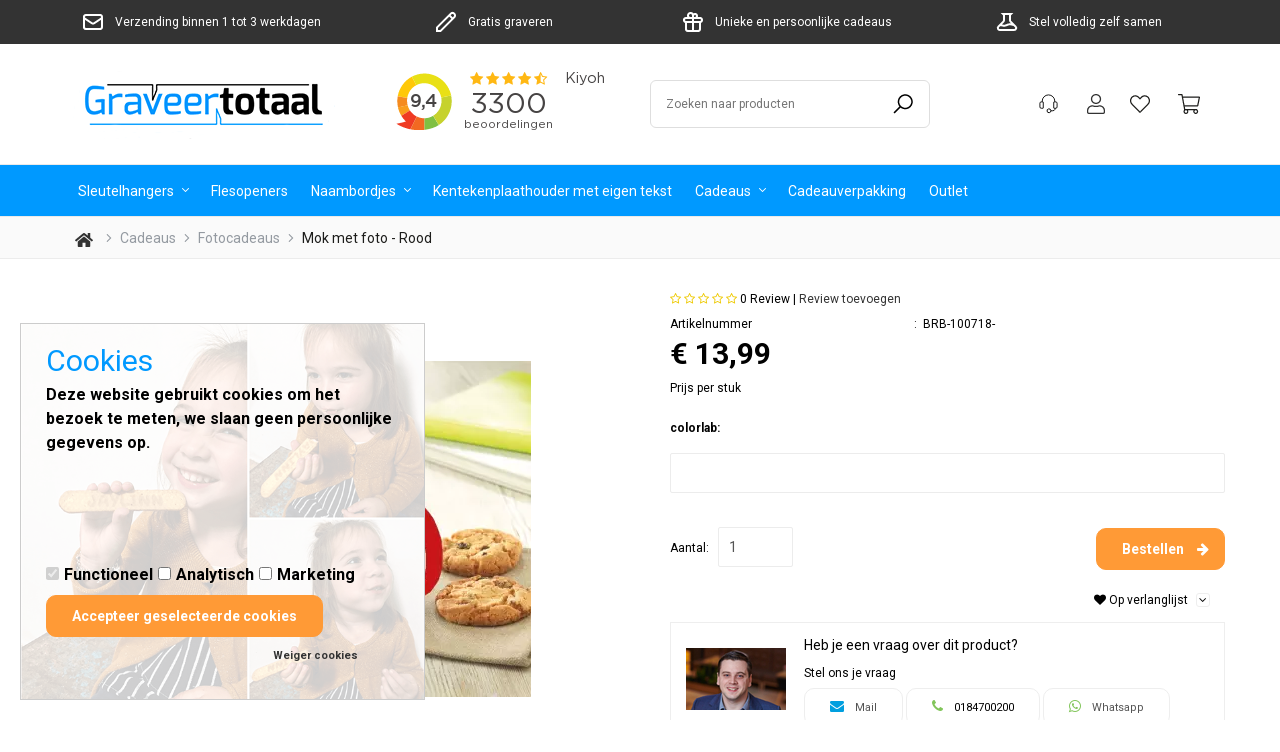

--- FILE ---
content_type: application/javascript
request_url: https://www.graveertotaal.nl/Files/10/215000/215210/Protom/3024841/Scripts.parsed_2944.js
body_size: 4389
content:
$(document).ready(function(){$('a[href^="#"]').on('click',function(e){e.preventDefault();var id=$(this).attr('href');$('html, body').animate({scrollTop:$(id).offset().top-80},1000)});if($('.faqs').length>0){$(".faqs").wrap("<div class='ps-faq'></div>");$('<input type="text" placeholder="Zoeken op trefwoord" data-search />').insertBefore('.faqs');$('.faqs .hr').remove();$('.faqs .spacer-s').attr('data-filter-item','');$('.faqs').find('.spacer-s').each(function(){var faqtxt=$(this).text();var faqtxtgoed=faqtxt.toLowerCase().replace(/\s/g,'-');$(this).attr('data-filter-name',faqtxtgoed)});$('.faqs').find('.spacer-s-top').each(function(){var faqantwoord=$(this).text();var faqantwoordgoed=faqantwoord.toLowerCase().replace(/\s/g,' ');$(this).prev().attr('data-filter-name-2',faqantwoordgoed)});$('[data-search]').on('keyup',function(){var searchVal=$(this).val();var filterItems=$('[data-filter-item]');if(searchVal!=''){filterItems.addClass('hidden');filterItems.parent().prev().addClass('hidden');$('.spacer-s-top').hide();$('.spacer-s-top').removeClass('showyourself');$('[data-filter-item][data-filter-name*="'+searchVal.toLowerCase()+'"]').removeClass('hidden');$('[data-filter-item][data-filter-name*="'+searchVal.toLowerCase()+'"]').next().addClass('showyourself');$('[data-filter-item][data-filter-name*="'+searchVal.toLowerCase()+'"]').parent().prev().removeClass('hidden');$('[data-filter-item][data-filter-name-2*="'+searchVal.toLowerCase()+'"]').removeClass('hidden');$('[data-filter-item][data-filter-name-2*="'+searchVal.toLowerCase()+'"]').next().addClass('showyourself');$('[data-filter-item][data-filter-name-2*="'+searchVal.toLowerCase()+'"]').parent().prev().removeClass('hidden')}else{filterItems.removeClass('hidden');$('.spacer-s-top').removeClass('showyourself');$('.spacer-s-top').hide();filterItems.parent().prev().removeClass('hidden')}})}});$(document).ready(function(){$('.CookieBarDisable input').attr('checked','checked');$('.CookieBarDisable').css('opacity','1')});function checkSize(){if($(".deskCheck").css("float")=="none"){$('#liveSearchContent').appendTo('.ps-desktop-search')}else{$('#liveSearchContent').appendTo('.l-ls-content')}}
$(document).ready(function(){checkSize();jQuery(window).resize(checkSize);setTimeout(function(){$('.ps-custom-cat-img img').addClass('loaded')},1000);if($('body').hasClass('OrderPage')){$('.ps-order-number').appendTo('.ps-thanks-banner-title')}
if($('body').hasClass('CategoryPage')){$('.TopDescription').insertAfter('h1.m-title.spacer-l');$('.Filter-Window > div').addClass('Disabled');$('.ps-filter-wrapper .Filter-Window .Title i').removeClass('fa-chevron-down');$('.ps-filter-wrapper .Filter-Window .Title i').addClass('fa-chevron-right');$('#l-filters').show();setTimeout(function(){$('.RangeSlider-Values').appendTo('.RangeSlider-Container');$('<div class="clearfix"></div>').insertAfter('.RangeSlider-Values')},500)}
if($('body').hasClass('ProductPage')){$('<div class="new-reviews" id="premium-reviews"></div>').insertAfter('#responsiveTabs');$('<h2>Reviews</h2>').appendTo('.new-reviews');$('.ps-product-rating').appendTo('.new-reviews');$('#tab-reviews').appendTo('.new-reviews');if($('.extra-tab-2').length>0){$('<div class="new-tab4"></div>').insertAfter('#responsiveTabs');$('<h2></h2>').appendTo('.new-tab4');$('.ps-extra-tab-2').appendTo('.new-tab4 h2');$('.ps-extra-tab-2').attr('style','display: block !important');$(newContent2).appendTo('.new-tab4')}
if($('.extra-tab-1').length>0){$('<div class="new-tab3"></div>').insertAfter('#responsiveTabs');$('<h2></h2>').appendTo('.new-tab3');$('.ps-extra-tab-1').appendTo('.new-tab3 h2');$('.ps-extra-tab-1').attr('style','display: block !important');$(newContent1).appendTo('.new-tab3')}
$('<div class="new-description"></div>').insertAfter('#responsiveTabs');$('<h2>Omschrijving</h2>').appendTo('.new-description');$('#tab-description').appendTo('.new-description');$('.page__product__staggered-price').insertBefore('.page__question');if($('#StaffelPrices').length>0){}
$('#responsiveTabs').hide();$('.tab-review-add .StandardButton.ImportantButton.btn.btn-primary').click(function(){$('.tab-review-add .StandardButton.ImportantButton.btn.btn-primary').hide()})}
$('.ps-product-usps-wrapper').prependTo('.ProductTemplate_Responsive.col-sm-12.Big > #form-product > .row > .col-xs-12.col-sm-7 > .row > .col-sm-12 > .row > .col-sm-12');if($('#ShippingCostAmount:contains("0,00")').length>0){$('#ShippingCostAmount').parent().html('<span class="hidden-xs">: </span><span id="ShippingCostAmount"> Gratis verzending</span>');$('.ps-usp-price span').html('Gratis verzending');$('#ShippingCostAmount').closest('.row').hide();var afterPageReload=$.fn.ContentInitializer();afterPageReload.AfterUpdateShippingCosts(function testHandler(){setTimeout(function(){$('#ShippingCostAmount').parent().html('<span class="hidden-xs">: </span><span id="ShippingCostAmount"> Gratis verzending</span>');$('.ps-usp-price span').html('Gratis verzending');$('#ShippingCostAmount').closest('.row').hide()},10)})}else{var verzendPrijs=$('.ps-shipping-cost-new').html();$('.ps-usp-price span').html(verzendPrijs+' verzendkosten');$('#ShippingCostAmount').closest('.row').hide();var afterPageReload=$.fn.ContentInitializer();afterPageReload.AfterUpdateShippingCosts(function testHandler(){setTimeout(function(){$('.ps-usp-price span').html(verzendPrijs+' verzendkosten');$('#ShippingCostAmount').closest('.row').hide()},10)})}
if($('.ps-stock-delivery-new').text().length>0){var deliveryTime=$('.ps-stock-delivery-new').html();$('.ps-usp-delivery span').html(deliveryTime);$('.ps-usp-delivery').addClass('tonen');var afterPageReload=$.fn.ContentInitializer();afterPageReload.AfterUpdateShippingCosts(function testHandler(){setTimeout(function(){$('.ps-usp-delivery span').html(deliveryTime);$('.ps-usp-delivery').addClass('tonen');$('#StockDeliveryStandard').hide()},10)})}
$('.review_header').clone().appendTo('.ps-extra-reviews');$('.ps-extra-reviews .review_header > i').wrapAll('<div class="ps-review-score ps-custom-match-height"></div>');function matchAllHeights(){$('main .l-product-block .l-product-title').matchHeight();$('.ps-header-usp').matchHeight();$('.ps-product-usp.ps-usp-match-product span').matchHeight();$('.ps-custom-match-height').matchHeight();$('.ps-footer-usp').matchHeight();$('.ps-custom-cat-col').matchHeight();$('.ps-thanks-block').matchHeight();$('.info-wrapper').matchHeight()}
matchAllHeights();var afterModularLoadPremium=$.fn.ContentInitializer();afterModularLoadPremium.AfterLoadModularPage(function testHandler(){matchAllHeights();if($('.page-id-7238407').length>0){$(".faqs").wrap("<div class='ps-faq'></div>");$('<div class="ps-input-wrapper"><input type="text" placeholder="Zoeken op trefwoord" data-search /></div>').insertBefore('.faqs');$('<p class="no-results">We kunnen geen veelgestelde vragen vinden op basis van je trefwoorden.</p>').prependTo(".faqs").hide();$('.faqs .hr').remove();$('.ps-faq-content').insertAfter('.ps-input-wrapper');$('.faqs .spacer-s').attr('data-filter-item','');$('.faqs').find('.spacer-s').each(function(){var faqtxt=$(this).text();var faqtxtgoed=faqtxt.toLowerCase().replace(/\s/g,'-');$(this).attr('data-filter-name',faqtxtgoed)});$('.faqs').find('.spacer-s-top').each(function(){var faqantwoord=$(this).text();var faqantwoordgoed=faqantwoord.toLowerCase().replace(/\s/g,' ');$(this).prev().attr('data-filter-name-2',faqantwoordgoed)});$('.faqs').find('.container-content').each(function(){if($(this).find('div').length>10){$('<span class="ps-leesmeer-btn">Toon meer</span>').insertAfter(this)}
$('.faqs .container-content div').addClass('toonmeertag')});$(document).on('click','.ps-leesmeer-btn',function(){$(this).prev().toggleClass('lees-meer');$(this).toggleClass('show-all');if($(this).hasClass('show-all')){$(this).text("Toon minder")}else{$(this).text("Toon meer")}});$('[data-search]').on('keyup',function(){var searchVal=$(this).val();var filterItems=$('[data-filter-item]');if(searchVal!=''){filterItems.addClass('hidden');filterItems.parent().prev().addClass('hidden');$('.spacer-s-top').hide();$('.ps-leesmeer-btn').hide();$('.faqs .container-content div').removeClass('toonmeertag');$('.spacer-s-top').removeClass('showyourself');$('[data-filter-item][data-filter-name*="'+searchVal.toLowerCase()+'"]').removeClass('hidden');$('[data-filter-item][data-filter-name*="'+searchVal.toLowerCase()+'"]').next().addClass('showyourself');$('[data-filter-item][data-filter-name*="'+searchVal.toLowerCase()+'"]').parent().prev().removeClass('hidden');$('[data-filter-item][data-filter-name-2*="'+searchVal.toLowerCase()+'"]').removeClass('hidden');$('[data-filter-item][data-filter-name-2*="'+searchVal.toLowerCase()+'"]').next().addClass('showyourself');$('[data-filter-item][data-filter-name-2*="'+searchVal.toLowerCase()+'"]').parent().prev().removeClass('hidden');if($(".showyourself").length==0){$(".no-results").show()}else{$(".no-results").hide()}}else{filterItems.removeClass('hidden');$('.spacer-s-top').removeClass('showyourself');$('.spacer-s-top').hide();filterItems.parent().prev().removeClass('hidden');$('.faqs').find('.container-content').each(function(){if($(this).find('div').length>10){$('.ps-leesmeer-btn').show()}
$('.faqs .container-content div').addClass('toonmeertag')})}})}});var afterInitProductFilterPremium=$.fn.ContentInitializer();afterInitProductFilterPremium.AfterInitProductFilter(function testHandler(){matchAllHeights()});var afterPageReloadPremium=$.fn.ContentInitializer();afterPageReloadPremium.AfterCategoryFilter(function testHandler(){matchAllHeights()});var afterProductFilterPremium=$.fn.ContentInitializer();afterProductFilterPremium.AfterProductFilter(function testHandler(){matchAllHeights()});var afterCategoryFilterPremium=$.fn.ContentInitializer();afterCategoryFilterPremium.AfterCategoryFilter(function testHandler(){matchAllHeights()});if($('body').hasClass('SearchPage')){setTimeout(function(){matchAllHeights()},500)
setTimeout(function(){matchAllHeights()},1000)
setTimeout(function(){matchAllHeights()},2000)};$('.BigThumb').find('img').each(function(){var $this=$(this)
$this.attr('src',$this.attr('src').replace('/MaxContent','/800x800'))});$('.ProductPage').on('click',function(){setTimeout(function(){$('.BigThumb').find('img').each(function(){var $this=$(this)
$this.attr('src',$this.attr('src').replace('/MaxContent','/800x800'))
console.log('thumbnail')})},500)});var afterPageReload=$.fn.ContentInitializer();afterPageReload.AfterUpdateAttributeFields(function testHandler(){setTimeout(function(){$('.BigThumb').find('img').each(function(){var $this=$(this)
$this.attr('src',$this.attr('src').replace('/MaxContent','/800x800'))})},500)});setTimeout(function(){$('.StandardButton.ImportantButton.ProductOrderButton.btn.btn-primary').addClass('ps-visible')},1500);setTimeout(function(){$('.StandardButton.ImportantButton.ProductOrderButton.btn.btn-primary').addClass('ps-visible')},2000);setTimeout(function(){$('.StandardButton.ImportantButton.ProductOrderButton.btn.btn-primary').addClass('ps-visible')},3000);setTimeout(function(){$('.StandardButton.ImportantButton.ProductOrderButton.btn.btn-primary').addClass('ps-visible')},5000);if($('body').hasClass('ProductPage')){$('.m-title.spacer-l').insertBefore('.content-page-title.product-title')}
$('.ps-offerte-knop').insertAfter('.ps-product-usps-wrapper').css('text-align','right').css('text-decoration','underline');setTimeout(function(){var iBody=$('.html-block-4 iframe').contents().find('body');var reviewCount=iBody.find('.widget-document .review-count span').text();console.log(reviewCount)},3000);var targetTitle1=$('a[href="#tab-information"]');var targetTitle2=$('a[href="#tab-4"]');var targetTab1=$('#tab-information');var targetTab2=$('#tab-4');var newContent1=$('.extra-tab-1');var newContent2=$('.extra-tab-2');if($('.extra-tab-1').length>0){}
if($('.extra-tab-2').length>0){}
$(document).on('click','#overlay-shade, .close-it',function(){$('#l-filters.active, .dropdown-menu.active, #l-navigation.active, .l-menu-wrap.active, #SmallBasket').removeClass('active');$('#overlay-shade, .dropdown-menu, .l-login-dropdown, .l-language ul').fadeOut('fast');$('nav.open').removeClass('open');$('body.fixed').removeClass('fixed');$('#overlay-shade').remove()});$(document).on('click','.l-language',function(e){e.stopPropagation();$('.l-language').find('ul').fadeIn(300);if(!$('#overlay-shade').length){$('body').prepend('<div id="overlay-shade"></div>');$('#overlay-shade').addClass('active').fadeIn(300)}});$('.account-dropdown').on('click',function(){$('.l-login-dropdown').fadeIn('fast');$('body').addClass('fixed').prepend('<div id="overlay-shade"></div>');$('#overlay-shade').addClass('active').fadeIn(300)});$(document).on('click','.l-search-close',function(){$('.liveSearch').fadeOut();$('body').removeClass('fixed')});$(document).on('click','a.l-search-wrap',function(){$('.liveSearch').fadeToggle();$('.liveSearch input').focus();$('body').addClass('fixed')});var LiveProductSearchLevi=debounce(function(sValue){if(sValue.length>2){xajax_LiveProductSearch(sValue,12)}else{$('#liveSearchContent').hide()}},500);var LiveProductSearchMobileLevi=debounce(function(sValue){xajax_LiveProductSearch(sValue,10)},500);function CheckOnSearchInput(input,mobile){if(mobile===undefined){mobile=!1}
if($(input).val().length>=3){if(mobile){LiveProductSearchMobileLevi($(input).val());return}
LiveProductSearchLevi($(input).val())}else{$('#liveSearchContent').hide()}}
var delayedCheckOnSearchInput=debounce(function(input,mobile){CheckOnSearchInput(input,mobile)},10);function CheckKeyupOnSearchInput(input,event,mobile){if(mobile===undefined){mobile=!1}
CheckOnSearchInput(input,mobile)}
$(document).on('input','#SearchFieldLevi',function(e){CheckKeyupOnSearchInput(this,e)});$(document).on('input','#MobileSearchFieldLevi',function(e){CheckKeyupOnSearchInput(this,e,!0)});$(document).on('click',function(e){if($(e.target).closest('#liveSearchContentLevi').length===0){if($(e.target).closest('#SearchFieldLevi').length===0){$('#liveSearchContent').hide()}}
if($(e.target).closest('#liveSearchContentMobileLevi').length===0){if($(e.target).closest('#MobileSearchFieldLevi').length===0){$('#liveSearchContentMobile').hide()}}});var isMobile=('ontouchstart' in document.documentElement&&navigator.userAgent.match(/Mobi/));if(isMobile){$(document).on('click','.l-product-block.block-1',function(){$(this).toggleClass('animate')})}else{$(document).on('mouseenter','.l-product-block.block-1',function(){$(this).addClass('animate')});$(document).on('mouseleave','.l-product-block.block-1',function(){$(this).removeClass('animate')})}
$(document).on('click','.view-gallery',function(){var item=$(this).closest('.l-product-block');$(item).find('.card').addClass('flip10');setTimeout(function(){$(item).find('.card').removeClass('flip10').addClass('flip90').fadeTo(80,1,function(){$(item).find('.card-face-front').hide()})},50);setTimeout(function(){$(item).find('.card').removeClass('flip90').addClass('flip190');$(item).find('.card-face-back').show();$(item).find('.img-container.owl-carousel').owlCarousel({nav:!0,dots:!0,items:1,navText:["<i class=\"fas fa-arrow-left\"></i>","<i class=\"fas fa-arrow-right\"></i>"]});setTimeout(function(){$(item).find('.card').removeClass('flip190').addClass('flip180');setTimeout(function(){$(item).find('.card').css('transition','100ms ease-out');$(item).find('.cx, .cy').addClass('s1');setTimeout(function(){$(item).find('.cx, .cy').addClass('s2')},100);setTimeout(function(){$(item).find('.cx, .cy').addClass('s3')},200)},100)},100)},150)});$(document).on('click','.flip-back',function(){var item=$(this).closest('.l-product-block');$(item).find('.card').removeClass('flip180').addClass('flip190');$(item).find('.img-container.owl-carousel').owlCarousel('destroy');setTimeout(function(){$(item).find('.card').removeClass('flip190').addClass('flip90').fadeTo(100,1,function(){$(item).find('.card-face-back').hide();$(item).find('.card-face-front').show()})},50);setTimeout(function(){$(item).find('.card').removeClass('flip90').addClass('flip10');setTimeout(function(){$(item).find('.card').removeClass('flip10').css('transition','100ms ease-out');$(item).find('.cx, .cy').removeClass('s1 s2 s3')},100)},150)});$('.l-gm-info-button').on('click',function(){$('.preset3').fadeIn('fast');$('.l-gm-info-button').removeClass('active');$('.l-gm-info-button-close').addClass('active')});$('.l-gm-info-button-close').on('click',function(){$('.preset3').fadeOut('fast');$('.l-gm-info-button').addClass('active');$('.l-gm-info-button-close').removeClass('active')});$(document).on('click','.quick-view',function(){var id=$(this).attr('data');$(this).closest('.row').find('#'+id+'.examples-detail').fadeIn('fast');$('body').addClass('fixed');setTimeout(function(){$('.examples-detail-dialog-close').find('.cx, .cy').addClass('s1');setTimeout(function(){$('.examples-detail-dialog-close').find('.cx, .cy').addClass('s2')},100);setTimeout(function(){$('.examples-detail-dialog-close').find('.cx, .cy').addClass('s3')},200)},150)});$(document).on('click','.examples-detail-dialog-close',function(){$('.examples-detail').fadeOut('fast');$('body').removeClass('fixed');$(this).closest('.examples-detail-dialog-close').find('.cx, .cy').removeClass('s1').removeClass('s2').removeClass('s3')});$(document).on('click','.prevent',function(e){e.preventDefault()});$(document).on('click','main #specialOffer .l-order-btn .l-quantity-btns span.plus',function(e){e.preventDefault();var quantity=$(this).prev().val();$(this).prev().val(parseFloat(quantity)+1);$(this).closest('.l-order-btn').find('.hook_AddProductToCart').attr('data-quantity',parseFloat(quantity)+1)});$(document).on('click','main #specialOffer .l-order-btn .l-quantity-btns span.minus',function(e){e.preventDefault();var quantity=$(this).next().val();if(quantity>1){$(this).next().val(parseFloat(quantity)-1);$(this).closest('.l-order-btn').find('.hook_AddProductToCart').attr('data-quantity',parseFloat(quantity)-1)}});$(document).on('click','.showFilters',function(){$('#l-filters').addClass('active');$('body').addClass('fixed');$('main').append('<div id="overlay-shade"></div>');$('#overlay-shade').fadeIn('fast')});$(document).on('click','.close-filter',function(){$('#l-filters').removeClass('active');$('body.fixed').removeClass('fixed');$('#overlay-shade').remove()});if($('.l-filters-content ul[id*="List"]').length){$('.l-filters-content ul[id*="List"] li').each(function(){var input=$(this).find('input');var inputType=input.attr('type');var inputId=input.attr('id');$('<label for="'+inputId+'"></label>').insertAfter(input)})}
$('#l-mobile-menu').on('click',function(){$('nav').addClass('open');$('body').addClass('fixed').prepend('<div id="overlay-shade"></div>');$('#overlay-shade').fadeIn('fast')});$('#bottom-bar .l-pages-dropdown').on('click',function(){if(!$(this).closest('#l-navigation').find('.dropdown-menu').hasClass('active')){$(this).closest('#l-navigation').find('.dropdown-menu').addClass('active').fadeIn('fast');$(this).closest('#l-navigation').addClass('active');$('body').prepend('<div id="overlay-shade"></div>');$('#overlay-shade').fadeIn('fast')}else{$(this).closest('#l-navigation').find('.dropdown-menu').removeClass('active').fadeOut('fast');$(this).closest('#l-navigation').removeClass('active');$('#overlay-shade').remove().fadeOut('fast')}});$('#middle-bar .l-pages-dropdown').on('click',function(){if(!$(this).closest('.header-row').find('.dropdown-menu').hasClass('active')){$(this).closest('.header-row').find('.dropdown-menu').addClass('active').fadeIn('fast');$(this).closest('.header-row').addClass('active');$('body').prepend('<div id="overlay-shade"></div>');$('#overlay-shade').fadeIn('fast')}else{$(this).closest('#l-navigation').find('.dropdown-menu').removeClass('active').fadeOut('fast');$(this).closest('#l-navigation').removeClass('active');$('#overlay-shade').remove().fadeOut('fast')}});$('#top-bar .l-pages-dropdown').on('click',function(){if(!$(this).closest('.l-menu-wrap').find('.dropdown-menu').hasClass('active')){$(this).closest('.l-menu-wrap').find('.dropdown-menu').addClass('active').fadeIn('fast');$(this).closest('#top-bar').find('.l-menu-wrap').addClass('active');$('body').prepend('<div id="overlay-shade"></div>');$('#overlay-shade').fadeIn('fast')}else{$(this).closest('.l-menu-wrap').find('.dropdown-menu').removeClass('active').fadeOut('fast');$(this).closest('#top-bar').find('.l-menu-wrap').removeClass('active');$('#overlay-shade').remove().fadeOut('fast')}});$('.has-sub-icon').on('click',function(){$(this).toggleClass('active');$(this).next().slideToggle(300)})});$(document).ready(function(){if($('.TotalCount').html()==='0'){$('#QuotationCount').hide()}});$(document).on('click','.l-wishlist-wrap',function(e){e.preventDefault();if($('#page-ma').length){WishlistIconToggleTab()}else{window.location=$(this).attr('href')}});$(document).ready(function(){if($("h1.m-title:contains('Order direct betalen')").length){$(".ps-thanks-banner").addClass("ps-hide")}});$(document).ready(function(){$(".ProductPage .l-product-new-sale").appendTo(".photo-image");$(".ProductPage .ps-reviews-more-less-wrapper").appendTo("#tab-reviews");$(".ProductPage .ps-review-less").hide();$('.ProductPage .ps-review-more').on('click',function(){$(".ReviewRow-Hidden").removeClass("hideByStart");$(".ProductPage .ps-review-less").show();$(".ProductPage .ps-review-more").hide()});$('.ProductPage .ps-review-less').on('click',function(){$(".ReviewRow-Hidden:nth-child(n+6)").addClass("hideByStart");$(".ProductPage .ps-review-more").show();$(".ProductPage .ps-review-less").hide()})})

--- FILE ---
content_type: text/javascript; charset=UTF-8
request_url: https://optionsicons.cmdcbv.app/public/ccvshop/optionicons-215210.js?v2
body_size: 2725
content:
function CMDC_OptionIcons() {
    var productsFetched = {};
    var optionIconsCache = null;

    var oldPrototypeSend = XMLHttpRequest.prototype.send;
    XMLHttpRequest.prototype.send = function () {
        this.addEventListener('load', function () {
            updateCache();
            if (optionIconsCache !== null) {
                placeIcons(optionIconsCache);
            }
        });
        return oldPrototypeSend.apply(this, arguments);
    };

    function runWhenLoaded(callable) {
        if (document.readyState === "complete" || document.readyState === "loaded" || document.readyState === "interactive") {
            callable();
        }else{
            document.addEventListener("DOMContentLoaded", function () {
                callable();
            });
        }
    }

    function updateCache() {
        let selects = document.querySelectorAll("select[name^=Attr]");
        selects.forEach(function(element) {
            let regexResult = element.getAttribute("name").match(/Attr\[(.*)\]\[.*\]/);
            if(regexResult !== null && regexResult.length===2) {
                fetchByProductId(regexResult[1]);
            }
        });
    }

    function fetchByProductId(productId) {
        var shopID = "215210";

        if(productId !== null) {
            if(typeof productsFetched[productId] === "undefined") {
                productsFetched[productId] = true;

                var optionIconsUrl = "https://optionsicons.cmdcbv.app/public/ccvshop/" + shopID + "/" + productId;
                var xhttp = new XMLHttpRequest();
                xhttp.onreadystatechange = function () {
                    if (this.readyState == 4 && this.status == 200) {
                        var jsonImages = JSON.parse(this.response);
                        if(optionIconsCache === null) {
                            optionIconsCache = jsonImages["attributeValues"];
                        }else{
                            optionIconsCache = {...optionIconsCache, ...jsonImages["attributeValues"]}
                        }

                        placeIcons(optionIconsCache);
                    }
                };
                xhttp.open("GET", optionIconsUrl, true);
                xhttp.send();
            }
        }
    }

    runWhenLoaded(function () {
        try {
            updateCache();
            fetchByProductId(Vertoshop.getProduct().getId());
        } catch (e) {
            console.warn(e);
        }
    });

    let iconsCounter = 0;
    function placeIcons(jsonResponse) {
        var fieldId;
        for (fieldId in jsonResponse) {
            var image;
            var images = jsonResponse[fieldId];
            for (image in images) {
                var imageUrl = images[image];

                if (image == "small") {
                    var getField = document.querySelectorAll("[value='" + fieldId + "']");
                    if (getField.length > 0) {
                        var fieldType = getField[0].tagName.toLowerCase();
                        if (fieldType == "option") {
                            var placeholderId = "select" + iconsCounter;
                            iconsCounter++;

                            iconSelectField(imageUrl, fieldId, getField[0], placeholderId);
                        }
                    }
                }
            }
        }
        makePlaceholderClickable();
    }

    function iconSelectField(imageUrl, fieldId, fieldSelect, placeholderId) {
        /* if field is option whole select needs to be replaced*/
        var selectId = fieldSelect.parentElement.id;
        /* check if placeholder select div already exists for this element */
        if (!document.getElementById("selectID" + selectId)) {
            /* if div doesn't exist make placeholder select div */
            fieldSelect.parentElement.style.display = "none";
            fieldSelect.parentElement.id = placeholderId;
            var div = document.createElement('div');
            div.setAttribute('id', "selectID" + placeholderId);
            div.setAttribute('class', "optionIconSelectPlaceholder");
            fieldSelect.parentElement.parentElement.insertBefore(div, fieldSelect.parentElement);
            var allOptions = fieldSelect.parentElement.getElementsByTagName('option');
            var ul = document.createElement('ul');
            document.getElementById("selectID" + placeholderId).appendChild(ul);
            Object.keys(allOptions).forEach(function (key) {
                var option = allOptions[key];
                var li = document.createElement('li');
                if (fieldId == option.value && imageUrl) {
                    /* if id matches to optionvalue and image is available add image to placeholder option */
                    var imageElement = "<img src='" + imageUrl + "' >";
                    li.innerHTML = imageElement + option.innerHTML;
                } else {
                    li.innerHTML = option.innerHTML;
                }
                if (option.value) {
                    li.setAttribute('id', "valueID" + option.value);
                }
                if (option.selected) {
                    li.setAttribute('class', "optionIconOptionPlaceholder selected");
                } else {
                    li.setAttribute('class', "optionIconOptionPlaceholder");
                }
                var ul = document.getElementById("selectID" + placeholderId).getElementsByTagName('ul')[0];
                ul.appendChild(li);
            });
        } else {
            if (imageUrl) {
                /* if placeholder select div already exists add image to placeholder option */
                var select = document.getElementById("selectID" + selectId);
                var option = select.querySelectorAll("#valueID" + fieldSelect.value);
                var imageElement = "<img src='" + imageUrl + "'>";
                if (option[0].getElementsByTagName("img").length < 1) {
                    option[0].innerHTML = imageElement + option[0].innerHTML;
                }
            }
        }
        createSelectedPlaceholder();
    }

    function createSelectedPlaceholder() {
        var placeholders = document.getElementsByClassName("optionIconSelectPlaceholder");
        Object.keys(placeholders).forEach(function (key) {
            var placeholder = placeholders[key];
            var selectedOption = placeholder.getElementsByClassName("selected")[0];
            var placeholderUl = placeholder.getElementsByTagName('ul')[0];
            if (!selectedOption) {
                selectedOption = placeholder.getElementsByTagName('li')[0];
            }
            var span = document.createElement('span');
            span.innerHTML = selectedOption.innerHTML;
            span.setAttribute('class', "optionIconSelectedOption");
            if (placeholder.getElementsByClassName("optionIconSelectedOption").length < 1) {
                placeholder.insertBefore(span, placeholderUl);
            } else {
                placeholder.getElementsByClassName("optionIconSelectedOption")[0].innerHTML = span.innerHTML;
            }
        });
    }
    function makePlaceholderClickable() {
        var placeholderClass = document.getElementsByClassName("optionIconSelectPlaceholder");
        document.addEventListener("click", closeSelectOutsideClick);
        for (var i = 0; i < placeholderClass.length; i++) {
            placeholderClass[i].removeEventListener("click", clickFunction);
            placeholderClass[i].addEventListener('click', clickFunction);
        }
    }

    function clickFunction(event) {
        var placeholderClass = document.getElementsByClassName("optionIconSelectPlaceholder");
        var ul = this.parentElement.getElementsByTagName('ul')[0];
        for (var i = 0; i < placeholderClass.length; i++) {
            var otherUl = placeholderClass[i].getElementsByTagName('ul')[0];
            if (otherUl != ul) {
                otherUl.style.display = "none";
            }
        }
        if (ul.style.display == "block") {
            ul.style.display = "none";
        } else {
            ul.style.display = "block";
        }

        let realTarget = event.target;
        if(event.target.parentNode.className === "optionIconOptionPlaceholder") {
            realTarget = event.target.parentNode;
        }

        if (realTarget.className === "optionIconOptionPlaceholder") {
            /* if target is placeholder, change select to correct option */
            var optionId = realTarget.id.replace("valueID", "");
            var selectPlaceholderId = realTarget.parentElement.parentElement.id.replace("selectID", "");
            var selectedOptionPlaceholder = realTarget.parentElement.parentElement.querySelectorAll(".optionIconSelectedOption")[0];
            var selectedOption = document.getElementById(selectPlaceholderId).querySelectorAll("[value='" + optionId + "']")[0];

            var selectElement = document.getElementById(selectPlaceholderId);
            var oldSelectedOption = selectElement.options[selectElement.selectedIndex];

            var oldSelectedPlaceholder = realTarget.parentElement.parentElement.querySelectorAll(".selected")[0];
            oldSelectedOption.selected = false;
            selectedOption.selected = true;
            selectedOptionPlaceholder.innerHTML = realTarget.innerHTML;
            oldSelectedPlaceholder.className = "optionIconOptionPlaceholder";
            realTarget.className = "optionIconOptionPlaceholder selected";

            if(selectedOption.parentElement.onchange) {
                selectedOption.parentElement.onchange();
            }else{
                $(selectedOption.parentElement).trigger("change");
            }
        }
    }
    function closeSelectOutsideClick(event){
        var placeholderClass = document.getElementsByClassName("optionIconSelectPlaceholder");
        if (event.target.className != "optionIconOptionPlaceholder" && event.target.className != "optionIconSelectedOption") {
            var placeholderClass = document.getElementsByClassName("optionIconSelectPlaceholder");
            console.log("eventtarget " + event.target.className);
            for (var i = 0; i < placeholderClass.length; i++) {
                if(placeholderClass[i].getElementsByTagName('ul')[0].style.display == "block"){
                    placeholderClass[i].getElementsByTagName('ul')[0].style.display = "none";
                }
            }

        }
    }
}
CMDC_OptionIcons();
